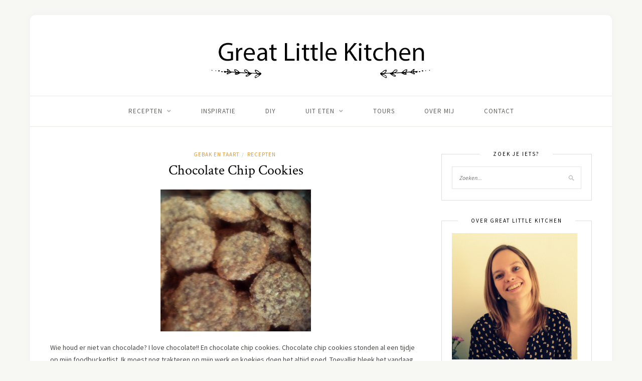

--- FILE ---
content_type: text/html; charset=UTF-8
request_url: https://www.greatlittlekitchen.nl/recepten/chocolate-chip-cookies/
body_size: 13359
content:
<!DOCTYPE html>
<html lang="nl" xmlns:fb="https://www.facebook.com/2008/fbml" xmlns:addthis="https://www.addthis.com/help/api-spec" >
<head>

	<meta charset="UTF-8">
	<meta http-equiv="X-UA-Compatible" content="IE=edge">
	<meta name="viewport" content="width=device-width, initial-scale=1">

	<link rel="profile" href="https://gmpg.org/xfn/11" />
	
	<link rel="pingback" href="https://www.greatlittlekitchen.nl/xmlrpc.php" />

	<title>Chocolate Chip Cookies - Great Little Kitchen</title>

<!-- This site is optimized with the Yoast SEO plugin v13.1 - https://yoast.com/wordpress/plugins/seo/ -->
<meta name="description" content="Wie houd er niet van chocolade? I love chocolate!! En chocolate chip cookies. Chocolate chip cookies stonden al een tijdje op mijn foodbucketlist. Ik moest nog trakteren op mijn werk en koekjes doen het altijd goed. Toevallig bleek het vandaag ook nog eens chocolate chip cookie day."/>
<meta name="robots" content="max-snippet:-1, max-image-preview:large, max-video-preview:-1"/>
<link rel="canonical" href="https://www.greatlittlekitchen.nl/recepten/chocolate-chip-cookies/" />
<meta property="og:locale" content="nl_NL" />
<meta property="og:type" content="article" />
<meta property="og:title" content="Chocolate Chip Cookies - Great Little Kitchen" />
<meta property="og:description" content="Wie houd er niet van chocolade? I love chocolate!! En chocolate chip cookies. Chocolate chip cookies stonden al een tijdje op mijn foodbucketlist. Ik moest nog trakteren op mijn werk en koekjes doen het altijd goed. Toevallig bleek het vandaag ook nog eens chocolate chip cookie day." />
<meta property="og:url" content="https://www.greatlittlekitchen.nl/recepten/chocolate-chip-cookies/" />
<meta property="og:site_name" content="Great Little Kitchen" />
<meta property="article:publisher" content="https://www.facebook.com/GreatLittleKitchen/" />
<meta property="article:author" content="http://www.facebook.com/GreatLittleKitchen" />
<meta property="article:section" content="Gebak en taart" />
<meta property="article:published_time" content="2014-08-06T18:07:12+00:00" />
<meta property="article:modified_time" content="2014-10-12T19:16:51+00:00" />
<meta property="og:updated_time" content="2014-10-12T19:16:51+00:00" />
<meta property="og:image" content="https://www.greatlittlekitchen.nl/wp-content/uploads/2014/08/Chocolate-Chip-Cookies-300x283.jpg" />
<script type='application/ld+json' class='yoast-schema-graph yoast-schema-graph--main'>{"@context":"https://schema.org","@graph":[{"@type":"WebSite","@id":"https://www.greatlittlekitchen.nl/#website","url":"https://www.greatlittlekitchen.nl/","name":"Great Little Kitchen","inLanguage":"nl","potentialAction":{"@type":"SearchAction","target":"https://www.greatlittlekitchen.nl/?s={search_term_string}","query-input":"required name=search_term_string"}},{"@type":"ImageObject","@id":"https://www.greatlittlekitchen.nl/recepten/chocolate-chip-cookies/#primaryimage","inLanguage":"nl","url":"https://www.greatlittlekitchen.nl/wp-content/uploads/2014/08/Chocolate-Chip-Cookies-300x283.jpg"},{"@type":"WebPage","@id":"https://www.greatlittlekitchen.nl/recepten/chocolate-chip-cookies/#webpage","url":"https://www.greatlittlekitchen.nl/recepten/chocolate-chip-cookies/","name":"Chocolate Chip Cookies - Great Little Kitchen","isPartOf":{"@id":"https://www.greatlittlekitchen.nl/#website"},"inLanguage":"nl","primaryImageOfPage":{"@id":"https://www.greatlittlekitchen.nl/recepten/chocolate-chip-cookies/#primaryimage"},"datePublished":"2014-08-06T18:07:12+00:00","dateModified":"2014-10-12T19:16:51+00:00","author":{"@id":"https://www.greatlittlekitchen.nl/#/schema/person/20ebfd503e4d5fc7dc7fc141b2e1f5af"},"description":"Wie houd er niet van chocolade? I love chocolate!! En chocolate chip cookies. Chocolate chip cookies stonden al een tijdje op mijn foodbucketlist. Ik moest nog trakteren op mijn werk en koekjes doen het altijd goed. Toevallig bleek het vandaag ook nog eens chocolate chip cookie day."},{"@type":["Person"],"@id":"https://www.greatlittlekitchen.nl/#/schema/person/20ebfd503e4d5fc7dc7fc141b2e1f5af","name":"GreatLittleKitchen","image":{"@type":"ImageObject","@id":"https://www.greatlittlekitchen.nl/#authorlogo","inLanguage":"nl","url":"https://secure.gravatar.com/avatar/a338a00e6fa8e010019e01134d7a3767?s=96&d=mm&r=g","caption":"GreatLittleKitchen"},"sameAs":["http://www.facebook.com/GreatLittleKitchen","https://twitter.com/http://twitter.com/GreatKitchen"]}]}</script>
<!-- / Yoast SEO plugin. -->

<link rel='dns-prefetch' href='//fonts.googleapis.com' />
<link rel='dns-prefetch' href='//s.w.org' />
<link rel="alternate" type="application/rss+xml" title="Great Little Kitchen &raquo; Feed" href="https://www.greatlittlekitchen.nl/feed/" />
<link rel="alternate" type="application/rss+xml" title="Great Little Kitchen &raquo; Reactiesfeed" href="https://www.greatlittlekitchen.nl/comments/feed/" />
<link rel="alternate" type="application/rss+xml" title="Great Little Kitchen &raquo; Chocolate Chip Cookies Reactiesfeed" href="https://www.greatlittlekitchen.nl/recepten/chocolate-chip-cookies/feed/" />
		<script type="text/javascript">
			window._wpemojiSettings = {"baseUrl":"https:\/\/s.w.org\/images\/core\/emoji\/12.0.0-1\/72x72\/","ext":".png","svgUrl":"https:\/\/s.w.org\/images\/core\/emoji\/12.0.0-1\/svg\/","svgExt":".svg","source":{"concatemoji":"https:\/\/www.greatlittlekitchen.nl\/wp-includes\/js\/wp-emoji-release.min.js?ver=5.3.20"}};
			!function(e,a,t){var n,r,o,i=a.createElement("canvas"),p=i.getContext&&i.getContext("2d");function s(e,t){var a=String.fromCharCode;p.clearRect(0,0,i.width,i.height),p.fillText(a.apply(this,e),0,0);e=i.toDataURL();return p.clearRect(0,0,i.width,i.height),p.fillText(a.apply(this,t),0,0),e===i.toDataURL()}function c(e){var t=a.createElement("script");t.src=e,t.defer=t.type="text/javascript",a.getElementsByTagName("head")[0].appendChild(t)}for(o=Array("flag","emoji"),t.supports={everything:!0,everythingExceptFlag:!0},r=0;r<o.length;r++)t.supports[o[r]]=function(e){if(!p||!p.fillText)return!1;switch(p.textBaseline="top",p.font="600 32px Arial",e){case"flag":return s([127987,65039,8205,9895,65039],[127987,65039,8203,9895,65039])?!1:!s([55356,56826,55356,56819],[55356,56826,8203,55356,56819])&&!s([55356,57332,56128,56423,56128,56418,56128,56421,56128,56430,56128,56423,56128,56447],[55356,57332,8203,56128,56423,8203,56128,56418,8203,56128,56421,8203,56128,56430,8203,56128,56423,8203,56128,56447]);case"emoji":return!s([55357,56424,55356,57342,8205,55358,56605,8205,55357,56424,55356,57340],[55357,56424,55356,57342,8203,55358,56605,8203,55357,56424,55356,57340])}return!1}(o[r]),t.supports.everything=t.supports.everything&&t.supports[o[r]],"flag"!==o[r]&&(t.supports.everythingExceptFlag=t.supports.everythingExceptFlag&&t.supports[o[r]]);t.supports.everythingExceptFlag=t.supports.everythingExceptFlag&&!t.supports.flag,t.DOMReady=!1,t.readyCallback=function(){t.DOMReady=!0},t.supports.everything||(n=function(){t.readyCallback()},a.addEventListener?(a.addEventListener("DOMContentLoaded",n,!1),e.addEventListener("load",n,!1)):(e.attachEvent("onload",n),a.attachEvent("onreadystatechange",function(){"complete"===a.readyState&&t.readyCallback()})),(n=t.source||{}).concatemoji?c(n.concatemoji):n.wpemoji&&n.twemoji&&(c(n.twemoji),c(n.wpemoji)))}(window,document,window._wpemojiSettings);
		</script>
		<style type="text/css">
img.wp-smiley,
img.emoji {
	display: inline !important;
	border: none !important;
	box-shadow: none !important;
	height: 1em !important;
	width: 1em !important;
	margin: 0 .07em !important;
	vertical-align: -0.1em !important;
	background: none !important;
	padding: 0 !important;
}
</style>
	<link rel='stylesheet' id='sb_instagram_styles-css'  href='https://www.greatlittlekitchen.nl/wp-content/plugins/instagram-feed/css/sbi-styles.min.css?ver=2.9.1' type='text/css' media='all' />
<link rel='stylesheet' id='wp-block-library-css'  href='https://www.greatlittlekitchen.nl/wp-includes/css/dist/block-library/style.min.css?ver=5.3.20' type='text/css' media='all' />
<link rel='stylesheet' id='bol.css-css'  href='https://www.greatlittlekitchen.nl/wp-content/plugins/bolcom-partnerprogramma-wordpress-plugin/resources/css/bol.css?ver=5.3.20' type='text/css' media='all' />
<link rel='stylesheet' id='contact-form-7-css'  href='https://www.greatlittlekitchen.nl/wp-content/plugins/contact-form-7/includes/css/styles.css?ver=5.1.6' type='text/css' media='all' />
<link rel='stylesheet' id='pzz-public-css'  href='https://www.greatlittlekitchen.nl/wp-content/plugins/linkpizza-manager/public/css/pzz-public.css?ver=5.3.20' type='text/css' media='all' />
<link rel='stylesheet' id='solopine-recipe-card-css'  href='https://www.greatlittlekitchen.nl/wp-content/plugins/solopine-recipe//solopine-recipe-card.css?ver=5.3.20' type='text/css' media='all' />
<link rel='stylesheet' id='wp-postratings-css'  href='https://www.greatlittlekitchen.nl/wp-content/plugins/wp-postratings/css/postratings-css.css?ver=1.89' type='text/css' media='all' />
<link rel='stylesheet' id='sprout_spoon_style-css'  href='https://www.greatlittlekitchen.nl/wp-content/themes/sprout-spoon/style.css?ver=5.3.20' type='text/css' media='all' />
<link rel='stylesheet' id='fontawesome-css-css'  href='https://www.greatlittlekitchen.nl/wp-content/themes/sprout-spoon/css/fontawesome-all.min.css?ver=5.3.20' type='text/css' media='all' />
<link rel='stylesheet' id='bxslider-css-css'  href='https://www.greatlittlekitchen.nl/wp-content/themes/sprout-spoon/css/jquery.bxslider.css?ver=5.3.20' type='text/css' media='all' />
<link rel='stylesheet' id='sprout_spoon_respon-css'  href='https://www.greatlittlekitchen.nl/wp-content/themes/sprout-spoon/css/responsive.css?ver=5.3.20' type='text/css' media='all' />
<link rel='stylesheet' id='solopine-fonts-css'  href='//fonts.googleapis.com/css?family=Source+Sans+Pro%3A400%2C600%2C700%2C400italic%2C700italic%7CCrimson+Text%3A400%2C700%2C700italic%2C400italic%26subset%3Dlatin%2Clatin-ext&#038;ver=1.0.0' type='text/css' media='all' />
<link rel='stylesheet' id='addthis_all_pages-css'  href='https://www.greatlittlekitchen.nl/wp-content/plugins/addthis/frontend/build/addthis_wordpress_public.min.css?ver=5.3.20' type='text/css' media='all' />
<script type='text/javascript' src='https://www.greatlittlekitchen.nl/wp-includes/js/jquery/jquery.js?ver=1.12.4-wp'></script>
<script type='text/javascript' src='https://www.greatlittlekitchen.nl/wp-includes/js/jquery/jquery-migrate.min.js?ver=1.4.1'></script>
<script type='text/javascript' src='https://www.greatlittlekitchen.nl/wp-content/plugins/bolcom-partnerprogramma-wordpress-plugin/resources/js/bol-partner-frontend.js?ver=5.3.20'></script>
<link rel='https://api.w.org/' href='https://www.greatlittlekitchen.nl/wp-json/' />
<link rel="EditURI" type="application/rsd+xml" title="RSD" href="https://www.greatlittlekitchen.nl/xmlrpc.php?rsd" />
<link rel="wlwmanifest" type="application/wlwmanifest+xml" href="https://www.greatlittlekitchen.nl/wp-includes/wlwmanifest.xml" /> 
<meta name="generator" content="WordPress 5.3.20" />
<link rel='shortlink' href='https://www.greatlittlekitchen.nl/?p=388' />
<link rel="alternate" type="application/json+oembed" href="https://www.greatlittlekitchen.nl/wp-json/oembed/1.0/embed?url=https%3A%2F%2Fwww.greatlittlekitchen.nl%2Frecepten%2Fchocolate-chip-cookies%2F" />
<link rel="alternate" type="text/xml+oembed" href="https://www.greatlittlekitchen.nl/wp-json/oembed/1.0/embed?url=https%3A%2F%2Fwww.greatlittlekitchen.nl%2Frecepten%2Fchocolate-chip-cookies%2F&#038;format=xml" />
<script type="text/javascript">var bol_partner_plugin_base = "https://www.greatlittlekitchen.nl/wp-content/plugins/bolcom-partnerprogramma-wordpress-plugin";</script><script type="text/javascript">    var bol_partner_plugin_base = "https://www.greatlittlekitchen.nl/wp-content/plugins/bolcom-partnerprogramma-wordpress-plugin";</script>
        <script>
	                    	        
            (function(p,z,Z){
                z=p.createElement("script");z.async=1;
                z.src="//pzz.io/pzz"+".js?uid=50074&host="+p.domain;
                (p.head||p.documentElement).insertBefore(z,Z);
            })(document);
        </script>
            <style type="text/css">
	
																.step span.step-number { background:#dd9933; }						.recipe-overview a.sp-print { border-color:#dd9933; }				.recipe-overview a.sp-print { color:#dd9933; }		.recipe-overview a.sp-print:hover { border-color:#dd9933; }		.recipe-overview a.sp-print:hover { background:#dd9933; }				.recipe-overview .recipe-meta i { color:#dd9933; }						    </style>
        <style type="text/css">
	
		#header { padding-top:30px; padding-bottom:30px; }
														
		#wrapper { margin-top:px; }				#wrapper { border-radius:px; }
		#header { border-radius:px px 0 0; }
						
												
						
						
																						
																		
																
						.social-widget i { background:#dd9933; }				
										
				.post-header .cat a { color:#dd9933; }						.more-link { color:#dd9933; }														.post-tags a:hover, .widget .tagcloud a:hover { background:#dd9933; }				
																				
										
						
				
    </style>
    <script data-cfasync="false" type="text/javascript">if (window.addthis_product === undefined) { window.addthis_product = "wpp"; } if (window.wp_product_version === undefined) { window.wp_product_version = "wpp-6.2.6"; } if (window.addthis_share === undefined) { window.addthis_share = {}; } if (window.addthis_config === undefined) { window.addthis_config = {"data_track_clickback":false,"ignore_server_config":true,"ui_language":"nl","ui_atversion":300}; } if (window.addthis_layers === undefined) { window.addthis_layers = {}; } if (window.addthis_layers_tools === undefined) { window.addthis_layers_tools = [{"sharetoolbox":{"numPreferredServices":5,"thirdPartyButtons":true,"services":"facebook_like,tweet,pinterest_pinit,counter","elements":".addthis_inline_share_toolbox_below,.at-below-post"}},{"share":{"counts":"none","numPreferredServices":5,"mobile":false,"position":"left","theme":"transparent"}},{"sharedock":{"counts":"one","numPreferredServices":4,"mobileButtonSize":"large","position":"bottom","theme":"transparent"}}]; } else { window.addthis_layers_tools.push({"sharetoolbox":{"numPreferredServices":5,"thirdPartyButtons":true,"services":"facebook_like,tweet,pinterest_pinit,counter","elements":".addthis_inline_share_toolbox_below,.at-below-post"}}); window.addthis_layers_tools.push({"share":{"counts":"none","numPreferredServices":5,"mobile":false,"position":"left","theme":"transparent"}}); window.addthis_layers_tools.push({"sharedock":{"counts":"one","numPreferredServices":4,"mobileButtonSize":"large","position":"bottom","theme":"transparent"}});  } if (window.addthis_plugin_info === undefined) { window.addthis_plugin_info = {"info_status":"enabled","cms_name":"WordPress","plugin_name":"Share Buttons by AddThis","plugin_version":"6.2.6","plugin_mode":"WordPress","anonymous_profile_id":"wp-3a65d22cebbb2505c7cca16ba0726af2","page_info":{"template":"posts","post_type":""},"sharing_enabled_on_post_via_metabox":false}; } 
                    (function() {
                      var first_load_interval_id = setInterval(function () {
                        if (typeof window.addthis !== 'undefined') {
                          window.clearInterval(first_load_interval_id);
                          if (typeof window.addthis_layers !== 'undefined' && Object.getOwnPropertyNames(window.addthis_layers).length > 0) {
                            window.addthis.layers(window.addthis_layers);
                          }
                          if (Array.isArray(window.addthis_layers_tools)) {
                            for (i = 0; i < window.addthis_layers_tools.length; i++) {
                              window.addthis.layers(window.addthis_layers_tools[i]);
                            }
                          }
                        }
                     },1000)
                    }());
                </script> <script data-cfasync="false" type="text/javascript" src="https://s7.addthis.com/js/300/addthis_widget.js#pubid=wp-3a65d22cebbb2505c7cca16ba0726af2" async="async"></script>	<!-- Global site tag (gtag.js) - Google Analytics -->
<script async src="https://www.googletagmanager.com/gtag/js?id=UA-51065551-1"></script>
<script>
  window.dataLayer = window.dataLayer || [];
  function gtag(){dataLayer.push(arguments);}
  gtag('js', new Date());

  gtag('config', 'UA-51065551-1');
</script>
<script async src="https://pagead2.googlesyndication.com/pagead/js/adsbygoogle.js"></script>
<script>
  (adsbygoogle = window.adsbygoogle || []).push({
    google_ad_client: "ca-pub-4082747470287415",
    enable_page_level_ads: true
  });
</script>
</head>

<body data-rsssl=1 class="post-template-default single single-post postid-388 single-format-standard">
	
	<div id="wrapper">
	
		<header id="header">
		
			<div class="container">
				
								
				<div id="logo">
											
													<h2><a href="https://www.greatlittlekitchen.nl/"><img src="https://www.greatlittlekitchen.nl/wp-content/uploads/2018/05/Logo-GreatLittleKitchen.png" alt="Great Little Kitchen" /></a></h2>
												
									</div>
				
							
			</div>
		
		</header>
		
		<nav id="navigation">
			
			<div class="container">
				
				<div id="nav-wrapper">
					<ul id="menu-hoofdmenu" class="menu"><li id="menu-item-8" class="menu-item menu-item-type-taxonomy menu-item-object-category current-post-ancestor current-menu-parent current-post-parent menu-item-has-children menu-item-8"><a title="Recepten" href="https://www.greatlittlekitchen.nl/recepten/">Recepten</a>
<ul class="sub-menu">
	<li id="menu-item-3003" class="menu-item menu-item-type-post_type menu-item-object-page menu-item-3003"><a href="https://www.greatlittlekitchen.nl/receptenindex/">Receptenindex</a></li>
	<li id="menu-item-1305" class="menu-item menu-item-type-taxonomy menu-item-object-category current-post-ancestor current-menu-parent current-post-parent menu-item-1305"><a href="https://www.greatlittlekitchen.nl/recepten/gebak-taart/">Gebak en taart</a></li>
	<li id="menu-item-1307" class="menu-item menu-item-type-taxonomy menu-item-object-category menu-item-1307"><a href="https://www.greatlittlekitchen.nl/recepten/ontbijt/">Ontbijt</a></li>
	<li id="menu-item-1306" class="menu-item menu-item-type-taxonomy menu-item-object-category menu-item-1306"><a href="https://www.greatlittlekitchen.nl/recepten/pasta/">Pasta</a></li>
	<li id="menu-item-1308" class="menu-item menu-item-type-taxonomy menu-item-object-category menu-item-1308"><a href="https://www.greatlittlekitchen.nl/recepten/vegetarisch/">Vegetarisch</a></li>
	<li id="menu-item-1309" class="menu-item menu-item-type-taxonomy menu-item-object-category menu-item-1309"><a href="https://www.greatlittlekitchen.nl/recepten/vis/">Vis</a></li>
	<li id="menu-item-1491" class="menu-item menu-item-type-taxonomy menu-item-object-category menu-item-1491"><a href="https://www.greatlittlekitchen.nl/recepten/vlees/">Vlees</a></li>
	<li id="menu-item-1791" class="menu-item menu-item-type-taxonomy menu-item-object-category menu-item-1791"><a href="https://www.greatlittlekitchen.nl/recepten/salade/">Salade</a></li>
	<li id="menu-item-1310" class="menu-item menu-item-type-taxonomy menu-item-object-category menu-item-1310"><a href="https://www.greatlittlekitchen.nl/recepten/soep/">Soep</a></li>
	<li id="menu-item-1792" class="menu-item menu-item-type-taxonomy menu-item-object-category menu-item-1792"><a href="https://www.greatlittlekitchen.nl/recepten/drankjes/">Drankjes</a></li>
</ul>
</li>
<li id="menu-item-7" class="menu-item menu-item-type-taxonomy menu-item-object-category menu-item-7"><a title="Inspiratie" href="https://www.greatlittlekitchen.nl/inspiratie/">Inspiratie</a></li>
<li id="menu-item-6" class="menu-item menu-item-type-taxonomy menu-item-object-category menu-item-6"><a title="Diy" href="https://www.greatlittlekitchen.nl/diy/">DIY</a></li>
<li id="menu-item-9" class="menu-item menu-item-type-taxonomy menu-item-object-category menu-item-has-children menu-item-9"><a title="Uit eten" href="https://www.greatlittlekitchen.nl/uit-eten/">Uit eten</a>
<ul class="sub-menu">
	<li id="menu-item-1941" class="menu-item menu-item-type-taxonomy menu-item-object-category menu-item-1941"><a href="https://www.greatlittlekitchen.nl/uit-eten/food-events/">Events</a></li>
	<li id="menu-item-1942" class="menu-item menu-item-type-taxonomy menu-item-object-category menu-item-1942"><a href="https://www.greatlittlekitchen.nl/uit-eten/hotspots/">Hotspots</a></li>
</ul>
</li>
<li id="menu-item-2062" class="menu-item menu-item-type-taxonomy menu-item-object-category menu-item-2062"><a href="https://www.greatlittlekitchen.nl/great-little-kitchen-tours/">Tours</a></li>
<li id="menu-item-3252" class="menu-item menu-item-type-post_type menu-item-object-page menu-item-3252"><a href="https://www.greatlittlekitchen.nl/over-mij/">Over mij</a></li>
<li id="menu-item-479" class="menu-item menu-item-type-post_type menu-item-object-page menu-item-479"><a href="https://www.greatlittlekitchen.nl/contact/">Contact</a></li>
</ul>				</div>
				
				<div class="menu-mobile"></div>
				
					<div id="mobile-social">
					
					<a href="http://facebook.com/https://www.facebook.com/GreatLittleKitchen/" target="_blank"><i class="fab fa-facebook-f"></i></a>										<a href="http://instagram.com/https://www.instagram.com/greatlitlkitchen/" target="_blank"><i class="fab fa-instagram"></i></a>																																																							
					</div>
				
			</div>
			
		</nav>	
		
	<div class="container">
		
		<div id="content">
		
			<div id="main" >
			
								
					<article id="post-388" class="post-388 post type-post status-publish format-standard hentry category-gebak-taart category-recepten">
	
	<div class="post-header">
		
				<span class="cat"><a href="https://www.greatlittlekitchen.nl/recepten/gebak-taart/" rel="category tag">Gebak en taart</a><span>/</span> <a href="https://www.greatlittlekitchen.nl/recepten/" rel="category tag">Recepten</a></span>
				
					<h1 class="entry-title">Chocolate Chip Cookies</h1>
				
				
	</div>
	
			
				
		
	<div class="post-entry">
		
				
			<div class="at-above-post addthis_tool" data-url="https://www.greatlittlekitchen.nl/recepten/chocolate-chip-cookies/"></div><p><img src="https://www.greatlittlekitchen.nl/wp-content/uploads/2014/08/Chocolate-Chip-Cookies-300x283.jpg" alt="chocolate chip cookies" width="300" height="283" class="aligncenter size-medium wp-image-390" srcset="https://www.greatlittlekitchen.nl/wp-content/uploads/2014/08/Chocolate-Chip-Cookies-300x283.jpg 300w, https://www.greatlittlekitchen.nl/wp-content/uploads/2014/08/Chocolate-Chip-Cookies-1024x967.jpg 1024w, https://www.greatlittlekitchen.nl/wp-content/uploads/2014/08/Chocolate-Chip-Cookies.jpg 1601w" sizes="(max-width: 300px) 100vw, 300px" /></p>
<p>Wie houd er niet van chocolade? I love chocolate!! En chocolate chip cookies. Chocolate chip cookies stonden al een tijdje op mijn foodbucketlist. Ik moest nog trakteren op mijn werk en koekjes doen het altijd goed. Toevallig bleek het vandaag ook nog eens chocolate chip cookie day. Dat moesten dus wel chocolate chip cookies worden. Van mijn collega&#8217;s mag ik nu wekelijks wel trakteren, ze hebben er namelijk dankzij mij een nieuwe verslaving bij.<span id="more-388"></span></p>
<p><strong><em>Bereidingswijze</strong></em></p>
<p>Verwarm de oven voor op 180 °C.<br />
Hak de pure chocolade fijn in kleine stukjes.<br />
Hak ook de walnoten fijn of maal ze kort in een keukenmachine.<br />
Maak een kuiltje in de bloem en meng daarin de boter, ei en suiker met elkaar.<br />
Kneed beetje bij beetje de bloem erdoor en meng tot een deeg.<br />
Meng ook de chocolade en walnoten door het deeg.<br />
Draai bolletjes van het deeg en leg de bolletjes op een met bakpapier beklede bakplaat.<br />
Druk de bolletjes plat met je handpalm tot ongeveer 1 cm dik.<br />
Bak de chocolate chip cookies in ongeveer 10-12 minuten goudbruin en gaar in de oven.<br />
Een vrij simpel koekjes recept. Persoonlijk vond ik de koekjes iets te vet en zou ik de volgende keer iets minder boter gebruiken (100 gram).</p>
<p><strong><em>Ingrediënten</strong></em></p>
<ul>
<li>160 gram bloem</li>
<li>115 gram zachte boter</li>
<li>1  ei</li>
<li>180 gram lichte basterdsuiker</li>
<li>90 gram walnoten</li>
<li>180 gram pure chocolade</li>
</ul>
<!-- AddThis Advanced Settings above via filter on the_content --><!-- AddThis Advanced Settings below via filter on the_content --><!-- AddThis Advanced Settings generic via filter on the_content --><!-- AddThis Share Buttons above via filter on the_content --><!-- AddThis Share Buttons below via filter on the_content --><div class="at-below-post addthis_tool" data-url="https://www.greatlittlekitchen.nl/recepten/chocolate-chip-cookies/"></div><!-- AddThis Share Buttons generic via filter on the_content -->			
				
				
							
						
	</div>
	
		
	<div class="post-meta">
		
		<div class="meta-info">
			<span class="meta-text"><a href="https://www.greatlittlekitchen.nl/recepten/chocolate-chip-cookies/"><span class="published">6 augustus 2014</span></a></span> 
					</div>
		
				<div class="meta-comments">
			<a href="https://www.greatlittlekitchen.nl/recepten/chocolate-chip-cookies/#respond">0 <i class="far fa-comment"></i></a>		</div>
				
				<div class="post-share">
			<a target="_blank" href="https://www.facebook.com/sharer/sharer.php?u=https://www.greatlittlekitchen.nl/recepten/chocolate-chip-cookies/"><i class="fab fa-facebook-f"></i></a>
			<a target="_blank" href="https://twitter.com/intent/tweet?text=Check%20out%20this%20article:%20Chocolate+Chip+Cookies&url=https://www.greatlittlekitchen.nl/recepten/chocolate-chip-cookies/"><i class="fab fa-twitter"></i></a>
						<a data-pin-do="none" target="_blank" href="https://pinterest.com/pin/create/button/?url=https://www.greatlittlekitchen.nl/recepten/chocolate-chip-cookies/&media=&description=Chocolate+Chip+Cookies"><i class="fab fa-pinterest-p"></i></a>
			<a target="_blank" href="https://plus.google.com/share?url=https://www.greatlittlekitchen.nl/recepten/chocolate-chip-cookies/"><i class="fab fa-google-plus-g"></i></a>
		</div>
				
	</div>
		
			<div class="post-widget">
		<div id="solopine_ad_widget-2" class="notitle noborder widget solopine_ad_widget">			
			<div class="center-widget">
							</div>
			
		</div>	</div>
			
		
		
						<div class="post-related"><h4 class="block-heading">You Might Also Like</h4>
						<div class="item-related">
					
										
					<h3><a href="https://www.greatlittlekitchen.nl/recepten/tuinbonen-salade/">Tuinbonen salade</a></h3>
					<span class="date">16 juli 2014</span>
					
				</div>
						<div class="item-related">
					
										
					<h3><a href="https://www.greatlittlekitchen.nl/recepten/ravioli-met-pesto-asperges/">Ravioli met pesto en asperges</a></h3>
					<span class="date">11 juni 2014</span>
					
				</div>
						<div class="item-related">
					
										
					<h3><a href="https://www.greatlittlekitchen.nl/recepten/foodblogswap-pittige-pompoensoep/">Foodblogswap:  Pittige pompoensoep</a></h3>
					<span class="date">31 december 2014</span>
					
				</div>
		</div>			
	<div class="post-comments" id="comments">
	
	<h4 class="block-heading">No Comments</h4><div class='comments'></div><div id='comments_pagination'></div>	<div id="respond" class="comment-respond">
		<h3 id="reply-title" class="comment-reply-title">Leave a Reply <small><a rel="nofollow" id="cancel-comment-reply-link" href="/recepten/chocolate-chip-cookies/#respond" style="display:none;">Cancel Reply</a></small></h3><form action="https://www.greatlittlekitchen.nl/wp-comments-post.php" method="post" id="commentform" class="comment-form"><p class="comment-form-comment"><textarea id="comment" name="comment" cols="45" rows="8" aria-required="true"></textarea></p><p class="comment-form-author"><label for="author">Naam <span class="required">*</span></label> <input id="author" name="author" type="text" value="" size="30" maxlength="245" required='required' /></p>
<p class="comment-form-email"><label for="email">E-mail <span class="required">*</span></label> <input id="email" name="email" type="text" value="" size="30" maxlength="100" required='required' /></p>
<p class="comment-form-url"><label for="url">Website</label> <input id="url" name="url" type="text" value="" size="30" maxlength="200" /></p>
<p class="comment-form-cookies-consent"><input id="wp-comment-cookies-consent" name="wp-comment-cookies-consent" type="checkbox" value="yes" /> <label for="wp-comment-cookies-consent">Mijn naam, e-mailadres en website bewaren in deze browser voor de volgende keer wanneer ik een reactie plaats.</label></p>
<p class="form-submit"><input name="submit" type="submit" id="submit" class="submit" value="Post Comment" /> <input type='hidden' name='comment_post_ID' value='388' id='comment_post_ID' />
<input type='hidden' name='comment_parent' id='comment_parent' value='0' />
</p><p style="display: none;"><input type="hidden" id="akismet_comment_nonce" name="akismet_comment_nonce" value="a1b972c937" /></p><input type="hidden" id="ak_js" name="ak_js" value="153"/><textarea name="ak_hp_textarea" cols="45" rows="8" maxlength="100" style="display: none !important;"></textarea></form>	</div><!-- #respond -->
	<p class="akismet_comment_form_privacy_notice">Deze website gebruikt Akismet om spam te verminderen. <a href="https://akismet.com/privacy/" target="_blank" rel="nofollow noopener">Bekijk hoe je reactie-gegevens worden verwerkt</a>.</p>

</div> <!-- end comments div -->	
</article>						
								
								
			</div>

<aside id="sidebar">
	
	<div id="search-2" class="widget widget_search"><h4 class="widget-title">Zoek je iets?</h4><form role="search" method="get" id="searchform" action="https://www.greatlittlekitchen.nl/">
		<input type="text" placeholder="Zoeken..." name="s" id="s" />
		<i class="fas fa-search"></i>
</form></div><div id="text-6" class="widget widget_text"><h4 class="widget-title">Over Great Little Kitchen</h4>			<div class="textwidget"><p><img src="https://www.greatlittlekitchen.nl/wp-content/uploads/2014/10/Foto-Great-Little-Kitchen.jpg" height="250" width="250" alt="Great Little Kitchen" align="center"></p><em>'Everyone can be a great cook in a little kitchen'</em>

<p>Een luxe design keuken? Niet nodig!<br/>
<p>Alle recepten worden bereid in mijn eigen Great Little Kitchen van nog geen 10m2 zonder luxe apparaten.<br/>
<a href="https://www.greatlittlekitchen.nl/great-little-kitchen-tours/een-kijkje-in-mijn-keuken/" target="_blank" rel="noopener noreferrer">Neem een kijkje in mijn keuken</a></p>
</div>
		</div><div id="instagram-feed-widget-2" class="widget widget_instagram-feed-widget"><h4 class="widget-title">Instagram</h4>
<div id="sb_instagram" class="sbi sbi_col_3  sbi_width_resp" style="padding-bottom: 10px;width: 100%;" data-feedid="sbi_17841403698611598#9" data-res="auto" data-cols="3" data-num="9" data-shortcode-atts="{&quot;num&quot;:&quot;9&quot;,&quot;cols&quot;:&quot;3&quot;}"  data-postid="388" data-sbi-flags="favorLocal">
	<div class="sb_instagram_header  sbi_no_avatar" style="padding: 5px; margin-bottom: 10px;padding-bottom: 0;">
    <a href="https://www.instagram.com/greatlitlkitchen/" target="_blank" rel="noopener nofollow" title="@greatlitlkitchen" class="sbi_header_link">
        <div class="sbi_header_text sbi_no_bio">
            <h3 >greatlitlkitchen</h3>
	                </div>
                <div class="sbi_header_img">
            <div class="sbi_header_hashtag_icon"><svg class="sbi_new_logo fa-instagram fa-w-14" aria-hidden="true" data-fa-processed="" aria-label="Instagram" data-prefix="fab" data-icon="instagram" role="img" viewBox="0 0 448 512">
	                <path fill="currentColor" d="M224.1 141c-63.6 0-114.9 51.3-114.9 114.9s51.3 114.9 114.9 114.9S339 319.5 339 255.9 287.7 141 224.1 141zm0 189.6c-41.1 0-74.7-33.5-74.7-74.7s33.5-74.7 74.7-74.7 74.7 33.5 74.7 74.7-33.6 74.7-74.7 74.7zm146.4-194.3c0 14.9-12 26.8-26.8 26.8-14.9 0-26.8-12-26.8-26.8s12-26.8 26.8-26.8 26.8 12 26.8 26.8zm76.1 27.2c-1.7-35.9-9.9-67.7-36.2-93.9-26.2-26.2-58-34.4-93.9-36.2-37-2.1-147.9-2.1-184.9 0-35.8 1.7-67.6 9.9-93.9 36.1s-34.4 58-36.2 93.9c-2.1 37-2.1 147.9 0 184.9 1.7 35.9 9.9 67.7 36.2 93.9s58 34.4 93.9 36.2c37 2.1 147.9 2.1 184.9 0 35.9-1.7 67.7-9.9 93.9-36.2 26.2-26.2 34.4-58 36.2-93.9 2.1-37 2.1-147.8 0-184.8zM398.8 388c-7.8 19.6-22.9 34.7-42.6 42.6-29.5 11.7-99.5 9-132.1 9s-102.7 2.6-132.1-9c-19.6-7.8-34.7-22.9-42.6-42.6-11.7-29.5-9-99.5-9-132.1s-2.6-102.7 9-132.1c7.8-19.6 22.9-34.7 42.6-42.6 29.5-11.7 99.5-9 132.1-9s102.7-2.6 132.1 9c19.6 7.8 34.7 22.9 42.6 42.6 11.7 29.5 9 99.5 9 132.1s2.7 102.7-9 132.1z"></path>
	            </svg></div>
        </div>
        
    </a>
</div>
    <div id="sbi_images" style="padding: 5px;">
		<div class="sbi_item sbi_type_image sbi_new sbi_transition" id="sbi_17860281077610474" data-date="1635672010">
    <div class="sbi_photo_wrap">
        <a class="sbi_photo" href="https://www.instagram.com/p/CVsBAqfDKwK/" target="_blank" rel="noopener nofollow" data-full-res="https://scontent-ams4-1.cdninstagram.com/v/t51.29350-15/251117313_464369388306271_2645542923364275170_n.webp.jpg?_nc_cat=108&#038;ccb=1-5&#038;_nc_sid=8ae9d6&#038;_nc_ohc=rOmO_GTLc0cAX8slm_A&#038;_nc_ht=scontent-ams4-1.cdninstagram.com&#038;edm=ANo9K5cEAAAA&#038;oh=ac667a7bee49767874368bc2a0ffe3e6&#038;oe=61940D57" data-img-src-set="{&quot;d&quot;:&quot;https:\/\/scontent-ams4-1.cdninstagram.com\/v\/t51.29350-15\/251117313_464369388306271_2645542923364275170_n.webp.jpg?_nc_cat=108&amp;ccb=1-5&amp;_nc_sid=8ae9d6&amp;_nc_ohc=rOmO_GTLc0cAX8slm_A&amp;_nc_ht=scontent-ams4-1.cdninstagram.com&amp;edm=ANo9K5cEAAAA&amp;oh=ac667a7bee49767874368bc2a0ffe3e6&amp;oe=61940D57&quot;,&quot;150&quot;:&quot;https:\/\/scontent-ams4-1.cdninstagram.com\/v\/t51.29350-15\/251117313_464369388306271_2645542923364275170_n.webp.jpg?_nc_cat=108&amp;ccb=1-5&amp;_nc_sid=8ae9d6&amp;_nc_ohc=rOmO_GTLc0cAX8slm_A&amp;_nc_ht=scontent-ams4-1.cdninstagram.com&amp;edm=ANo9K5cEAAAA&amp;oh=ac667a7bee49767874368bc2a0ffe3e6&amp;oe=61940D57&quot;,&quot;320&quot;:&quot;https:\/\/scontent-ams4-1.cdninstagram.com\/v\/t51.29350-15\/251117313_464369388306271_2645542923364275170_n.webp.jpg?_nc_cat=108&amp;ccb=1-5&amp;_nc_sid=8ae9d6&amp;_nc_ohc=rOmO_GTLc0cAX8slm_A&amp;_nc_ht=scontent-ams4-1.cdninstagram.com&amp;edm=ANo9K5cEAAAA&amp;oh=ac667a7bee49767874368bc2a0ffe3e6&amp;oe=61940D57&quot;,&quot;640&quot;:&quot;https:\/\/scontent-ams4-1.cdninstagram.com\/v\/t51.29350-15\/251117313_464369388306271_2645542923364275170_n.webp.jpg?_nc_cat=108&amp;ccb=1-5&amp;_nc_sid=8ae9d6&amp;_nc_ohc=rOmO_GTLc0cAX8slm_A&amp;_nc_ht=scontent-ams4-1.cdninstagram.com&amp;edm=ANo9K5cEAAAA&amp;oh=ac667a7bee49767874368bc2a0ffe3e6&amp;oe=61940D57&quot;}">
            <span class="sbi-screenreader">HALLOWEEN SUNDAY
Happy baking sunday everyone!
Tod</span>
            	                    <img src="https://www.greatlittlekitchen.nl/wp-content/plugins/instagram-feed/img/placeholder.png" alt="HALLOWEEN SUNDAY
Happy baking sunday everyone!
Today I tried the pumpkin bread from @bakethisbread 
I just love pumpkins. So had to try this.
It looks a lot more complicated then it is actually.
Lots of fun to make and very happy with the shape 🤗🎃
#happysunday 
#bakingsunday 
#bakingsourdough 
#sourdoughpumpkin
#sourdoughexperiments 
#sourdoughscoring 
#sourdoughgoals 
#homebaker 
#bakingbread 
#breadbaker 
#breadstagram 
#breadlover 
#pumpkinbread 
#happyhalloween">
        </a>
    </div>
</div><div class="sbi_item sbi_type_carousel sbi_new sbi_transition" id="sbi_18207951658102861" data-date="1635082627">
    <div class="sbi_photo_wrap">
        <a class="sbi_photo" href="https://www.instagram.com/p/CVac2i2jpv4/" target="_blank" rel="noopener nofollow" data-full-res="https://scontent-amt2-1.cdninstagram.com/v/t51.29350-15/247397249_199370775668383_323357138565537428_n.webp.jpg?_nc_cat=101&#038;ccb=1-5&#038;_nc_sid=8ae9d6&#038;_nc_ohc=Mg-jwHnbFWwAX_bKeAb&#038;_nc_ht=scontent-amt2-1.cdninstagram.com&#038;edm=ANo9K5cEAAAA&#038;oh=d08519907789dfa4f1b0ad80d2f03934&#038;oe=61935C26" data-img-src-set="{&quot;d&quot;:&quot;https:\/\/scontent-amt2-1.cdninstagram.com\/v\/t51.29350-15\/247397249_199370775668383_323357138565537428_n.webp.jpg?_nc_cat=101&amp;ccb=1-5&amp;_nc_sid=8ae9d6&amp;_nc_ohc=Mg-jwHnbFWwAX_bKeAb&amp;_nc_ht=scontent-amt2-1.cdninstagram.com&amp;edm=ANo9K5cEAAAA&amp;oh=d08519907789dfa4f1b0ad80d2f03934&amp;oe=61935C26&quot;,&quot;150&quot;:&quot;https:\/\/scontent-amt2-1.cdninstagram.com\/v\/t51.29350-15\/247397249_199370775668383_323357138565537428_n.webp.jpg?_nc_cat=101&amp;ccb=1-5&amp;_nc_sid=8ae9d6&amp;_nc_ohc=Mg-jwHnbFWwAX_bKeAb&amp;_nc_ht=scontent-amt2-1.cdninstagram.com&amp;edm=ANo9K5cEAAAA&amp;oh=d08519907789dfa4f1b0ad80d2f03934&amp;oe=61935C26&quot;,&quot;320&quot;:&quot;https:\/\/scontent-amt2-1.cdninstagram.com\/v\/t51.29350-15\/247397249_199370775668383_323357138565537428_n.webp.jpg?_nc_cat=101&amp;ccb=1-5&amp;_nc_sid=8ae9d6&amp;_nc_ohc=Mg-jwHnbFWwAX_bKeAb&amp;_nc_ht=scontent-amt2-1.cdninstagram.com&amp;edm=ANo9K5cEAAAA&amp;oh=d08519907789dfa4f1b0ad80d2f03934&amp;oe=61935C26&quot;,&quot;640&quot;:&quot;https:\/\/scontent-amt2-1.cdninstagram.com\/v\/t51.29350-15\/247397249_199370775668383_323357138565537428_n.webp.jpg?_nc_cat=101&amp;ccb=1-5&amp;_nc_sid=8ae9d6&amp;_nc_ohc=Mg-jwHnbFWwAX_bKeAb&amp;_nc_ht=scontent-amt2-1.cdninstagram.com&amp;edm=ANo9K5cEAAAA&amp;oh=d08519907789dfa4f1b0ad80d2f03934&amp;oe=61935C26&quot;}">
            <span class="sbi-screenreader">Back in Monschau 😍
Love this pretty town. I&#039;ve </span>
            <svg class="svg-inline--fa fa-clone fa-w-16 sbi_lightbox_carousel_icon" aria-hidden="true" aria-label="Clone" data-fa-proƒcessed="" data-prefix="far" data-icon="clone" role="img" xmlns="http://www.w3.org/2000/svg" viewBox="0 0 512 512">
	                <path fill="currentColor" d="M464 0H144c-26.51 0-48 21.49-48 48v48H48c-26.51 0-48 21.49-48 48v320c0 26.51 21.49 48 48 48h320c26.51 0 48-21.49 48-48v-48h48c26.51 0 48-21.49 48-48V48c0-26.51-21.49-48-48-48zM362 464H54a6 6 0 0 1-6-6V150a6 6 0 0 1 6-6h42v224c0 26.51 21.49 48 48 48h224v42a6 6 0 0 1-6 6zm96-96H150a6 6 0 0 1-6-6V54a6 6 0 0 1 6-6h308a6 6 0 0 1 6 6v308a6 6 0 0 1-6 6z"></path>
	            </svg>	                    <img src="https://www.greatlittlekitchen.nl/wp-content/plugins/instagram-feed/img/placeholder.png" alt="Back in Monschau 😍
Love this pretty town. I&#039;ve been here multiple times now, I already came here as a little girl. It is very touristy...
But I like the romantic atmosphere. The best time to visit is definitely during autumn 🍂🤗 
#monschau 
#monschaugermany 
#prettytown 
#romantictown 
#daytrip
#cute
#cutevillage
#weekendtrip
#autumn 
#autumnvibes">
        </a>
    </div>
</div><div class="sbi_item sbi_type_carousel sbi_new sbi_transition" id="sbi_17962807390490481" data-date="1635061522">
    <div class="sbi_photo_wrap">
        <a class="sbi_photo" href="https://www.instagram.com/p/CVZ0mPtj5Cr/" target="_blank" rel="noopener nofollow" data-full-res="https://scontent-amt2-1.cdninstagram.com/v/t51.29350-15/248616578_665182661132033_610394852967617473_n.webp.jpg?_nc_cat=111&#038;ccb=1-5&#038;_nc_sid=8ae9d6&#038;_nc_ohc=6vqALU7lpDYAX-MtbBs&#038;_nc_ht=scontent-amt2-1.cdninstagram.com&#038;edm=ANo9K5cEAAAA&#038;oh=bd64abadcaf320267e4f9da7e9398eb9&#038;oe=619440D9" data-img-src-set="{&quot;d&quot;:&quot;https:\/\/scontent-amt2-1.cdninstagram.com\/v\/t51.29350-15\/248616578_665182661132033_610394852967617473_n.webp.jpg?_nc_cat=111&amp;ccb=1-5&amp;_nc_sid=8ae9d6&amp;_nc_ohc=6vqALU7lpDYAX-MtbBs&amp;_nc_ht=scontent-amt2-1.cdninstagram.com&amp;edm=ANo9K5cEAAAA&amp;oh=bd64abadcaf320267e4f9da7e9398eb9&amp;oe=619440D9&quot;,&quot;150&quot;:&quot;https:\/\/scontent-amt2-1.cdninstagram.com\/v\/t51.29350-15\/248616578_665182661132033_610394852967617473_n.webp.jpg?_nc_cat=111&amp;ccb=1-5&amp;_nc_sid=8ae9d6&amp;_nc_ohc=6vqALU7lpDYAX-MtbBs&amp;_nc_ht=scontent-amt2-1.cdninstagram.com&amp;edm=ANo9K5cEAAAA&amp;oh=bd64abadcaf320267e4f9da7e9398eb9&amp;oe=619440D9&quot;,&quot;320&quot;:&quot;https:\/\/scontent-amt2-1.cdninstagram.com\/v\/t51.29350-15\/248616578_665182661132033_610394852967617473_n.webp.jpg?_nc_cat=111&amp;ccb=1-5&amp;_nc_sid=8ae9d6&amp;_nc_ohc=6vqALU7lpDYAX-MtbBs&amp;_nc_ht=scontent-amt2-1.cdninstagram.com&amp;edm=ANo9K5cEAAAA&amp;oh=bd64abadcaf320267e4f9da7e9398eb9&amp;oe=619440D9&quot;,&quot;640&quot;:&quot;https:\/\/scontent-amt2-1.cdninstagram.com\/v\/t51.29350-15\/248616578_665182661132033_610394852967617473_n.webp.jpg?_nc_cat=111&amp;ccb=1-5&amp;_nc_sid=8ae9d6&amp;_nc_ohc=6vqALU7lpDYAX-MtbBs&amp;_nc_ht=scontent-amt2-1.cdninstagram.com&amp;edm=ANo9K5cEAAAA&amp;oh=bd64abadcaf320267e4f9da7e9398eb9&amp;oe=619440D9&quot;}">
            <span class="sbi-screenreader">Autumn vibes 🍂😍
Enjoying a weekend trip to E</span>
            <svg class="svg-inline--fa fa-clone fa-w-16 sbi_lightbox_carousel_icon" aria-hidden="true" aria-label="Clone" data-fa-proƒcessed="" data-prefix="far" data-icon="clone" role="img" xmlns="http://www.w3.org/2000/svg" viewBox="0 0 512 512">
	                <path fill="currentColor" d="M464 0H144c-26.51 0-48 21.49-48 48v48H48c-26.51 0-48 21.49-48 48v320c0 26.51 21.49 48 48 48h320c26.51 0 48-21.49 48-48v-48h48c26.51 0 48-21.49 48-48V48c0-26.51-21.49-48-48-48zM362 464H54a6 6 0 0 1-6-6V150a6 6 0 0 1 6-6h42v224c0 26.51 21.49 48 48 48h224v42a6 6 0 0 1-6 6zm96-96H150a6 6 0 0 1-6-6V54a6 6 0 0 1 6-6h308a6 6 0 0 1 6 6v308a6 6 0 0 1-6 6z"></path>
	            </svg>	                    <img src="https://www.greatlittlekitchen.nl/wp-content/plugins/instagram-feed/img/placeholder.png" alt="Autumn vibes 🍂😍
Enjoying a weekend trip to Eupen.
Its so lovely here, we&#039;re very lucky with the weather too. Perfect for walking (We did 26km yesterday) and soaking in all the autumn colours. 
#weekendtrip 
#eupen
#hogevenen 
#autumnvibes🍁 
#autumnleaves 
#hiking 
#hikingtrip
#hikingweekend
#naturelover
#autumnishere">
        </a>
    </div>
</div><div class="sbi_item sbi_type_image sbi_new sbi_transition" id="sbi_17876969654545751" data-date="1634456671">
    <div class="sbi_photo_wrap">
        <a class="sbi_photo" href="https://www.instagram.com/p/CVHy77ljLV3/" target="_blank" rel="noopener nofollow" data-full-res="https://scontent-amt2-1.cdninstagram.com/v/t51.29350-15/245662686_557380378704197_6583705546659617615_n.webp.jpg?_nc_cat=109&#038;ccb=1-5&#038;_nc_sid=8ae9d6&#038;_nc_ohc=dXq0XVTqyy4AX_b0bej&#038;_nc_ht=scontent-amt2-1.cdninstagram.com&#038;edm=ANo9K5cEAAAA&#038;oh=94a56fadf3e78c3f868764d932c99647&#038;oe=61940B10" data-img-src-set="{&quot;d&quot;:&quot;https:\/\/scontent-amt2-1.cdninstagram.com\/v\/t51.29350-15\/245662686_557380378704197_6583705546659617615_n.webp.jpg?_nc_cat=109&amp;ccb=1-5&amp;_nc_sid=8ae9d6&amp;_nc_ohc=dXq0XVTqyy4AX_b0bej&amp;_nc_ht=scontent-amt2-1.cdninstagram.com&amp;edm=ANo9K5cEAAAA&amp;oh=94a56fadf3e78c3f868764d932c99647&amp;oe=61940B10&quot;,&quot;150&quot;:&quot;https:\/\/scontent-amt2-1.cdninstagram.com\/v\/t51.29350-15\/245662686_557380378704197_6583705546659617615_n.webp.jpg?_nc_cat=109&amp;ccb=1-5&amp;_nc_sid=8ae9d6&amp;_nc_ohc=dXq0XVTqyy4AX_b0bej&amp;_nc_ht=scontent-amt2-1.cdninstagram.com&amp;edm=ANo9K5cEAAAA&amp;oh=94a56fadf3e78c3f868764d932c99647&amp;oe=61940B10&quot;,&quot;320&quot;:&quot;https:\/\/scontent-amt2-1.cdninstagram.com\/v\/t51.29350-15\/245662686_557380378704197_6583705546659617615_n.webp.jpg?_nc_cat=109&amp;ccb=1-5&amp;_nc_sid=8ae9d6&amp;_nc_ohc=dXq0XVTqyy4AX_b0bej&amp;_nc_ht=scontent-amt2-1.cdninstagram.com&amp;edm=ANo9K5cEAAAA&amp;oh=94a56fadf3e78c3f868764d932c99647&amp;oe=61940B10&quot;,&quot;640&quot;:&quot;https:\/\/scontent-amt2-1.cdninstagram.com\/v\/t51.29350-15\/245662686_557380378704197_6583705546659617615_n.webp.jpg?_nc_cat=109&amp;ccb=1-5&amp;_nc_sid=8ae9d6&amp;_nc_ohc=dXq0XVTqyy4AX_b0bej&amp;_nc_ht=scontent-amt2-1.cdninstagram.com&amp;edm=ANo9K5cEAAAA&amp;oh=94a56fadf3e78c3f868764d932c99647&amp;oe=61940B10&quot;}">
            <span class="sbi-screenreader">SUNDAY 🍂
Autumn theme scoring today.
Trying out</span>
            	                    <img src="https://www.greatlittlekitchen.nl/wp-content/plugins/instagram-feed/img/placeholder.png" alt="SUNDAY 🍂
Autumn theme scoring today.
Trying out some leaf patterns. 
All the falling leafs are inspiring.
Love the bread smell in our house right now! 
&quot;Enjoy the little things&quot; 💕
#sundaybaking
#sundaymorning
#sundaybread
#breadbaking 
#breadpic 
#masteringbread 
#homebaker 
#sourdoughbaking 
#sourdoughbaker
#sourdoughbread 
#sourdoughlove
#waterfloursalt">
        </a>
    </div>
</div><div class="sbi_item sbi_type_image sbi_new sbi_transition" id="sbi_17843038544665675" data-date="1633784163">
    <div class="sbi_photo_wrap">
        <a class="sbi_photo" href="https://www.instagram.com/p/CUzwOnrDe8G/" target="_blank" rel="noopener nofollow" data-full-res="https://scontent-amt2-1.cdninstagram.com/v/t51.29350-15/244674160_150308963979759_4733525277651772335_n.webp.jpg?_nc_cat=111&#038;ccb=1-5&#038;_nc_sid=8ae9d6&#038;_nc_ohc=qFspqU--UssAX81x46c&#038;_nc_ht=scontent-amt2-1.cdninstagram.com&#038;edm=ANo9K5cEAAAA&#038;oh=f4af0e5c2b6f621ff44cb015b0f3d008&#038;oe=61949428" data-img-src-set="{&quot;d&quot;:&quot;https:\/\/scontent-amt2-1.cdninstagram.com\/v\/t51.29350-15\/244674160_150308963979759_4733525277651772335_n.webp.jpg?_nc_cat=111&amp;ccb=1-5&amp;_nc_sid=8ae9d6&amp;_nc_ohc=qFspqU--UssAX81x46c&amp;_nc_ht=scontent-amt2-1.cdninstagram.com&amp;edm=ANo9K5cEAAAA&amp;oh=f4af0e5c2b6f621ff44cb015b0f3d008&amp;oe=61949428&quot;,&quot;150&quot;:&quot;https:\/\/scontent-amt2-1.cdninstagram.com\/v\/t51.29350-15\/244674160_150308963979759_4733525277651772335_n.webp.jpg?_nc_cat=111&amp;ccb=1-5&amp;_nc_sid=8ae9d6&amp;_nc_ohc=qFspqU--UssAX81x46c&amp;_nc_ht=scontent-amt2-1.cdninstagram.com&amp;edm=ANo9K5cEAAAA&amp;oh=f4af0e5c2b6f621ff44cb015b0f3d008&amp;oe=61949428&quot;,&quot;320&quot;:&quot;https:\/\/scontent-amt2-1.cdninstagram.com\/v\/t51.29350-15\/244674160_150308963979759_4733525277651772335_n.webp.jpg?_nc_cat=111&amp;ccb=1-5&amp;_nc_sid=8ae9d6&amp;_nc_ohc=qFspqU--UssAX81x46c&amp;_nc_ht=scontent-amt2-1.cdninstagram.com&amp;edm=ANo9K5cEAAAA&amp;oh=f4af0e5c2b6f621ff44cb015b0f3d008&amp;oe=61949428&quot;,&quot;640&quot;:&quot;https:\/\/scontent-amt2-1.cdninstagram.com\/v\/t51.29350-15\/244674160_150308963979759_4733525277651772335_n.webp.jpg?_nc_cat=111&amp;ccb=1-5&amp;_nc_sid=8ae9d6&amp;_nc_ohc=qFspqU--UssAX81x46c&amp;_nc_ht=scontent-amt2-1.cdninstagram.com&amp;edm=ANo9K5cEAAAA&amp;oh=f4af0e5c2b6f621ff44cb015b0f3d008&amp;oe=61949428&quot;}">
            <span class="sbi-screenreader">Tomato soup 🍅
Soup is always a good idea. My mu</span>
            	                    <img src="https://www.greatlittlekitchen.nl/wp-content/plugins/instagram-feed/img/placeholder.png" alt="Tomato soup 🍅
Soup is always a good idea. My mum is here for a visit and I made this creamy tomato soup for lunch. The soup contains 2 cans of peeled tomatoes, 1 small can of tomato puree, 1 can of roasted bell peppers, 1 onion and 2 gloves of garlic. Some salt, pepper and fresh oregano to season and the secret to make it extra creamy: 200ml of coconut milk!
#tomatosoup
#homemadesoup
#comfortfoodrecipe
#comfortfood
#roastedbellpeppers 
#creamysoup 
#lunchtime 
#lunchwithfamily
#familytime
#happyweekend">
        </a>
    </div>
</div><div class="sbi_item sbi_type_image sbi_new sbi_transition" id="sbi_17916769252970074" data-date="1633333655">
    <div class="sbi_photo_wrap">
        <a class="sbi_photo" href="https://www.instagram.com/p/CUmU8_XDqYz/" target="_blank" rel="noopener nofollow" data-full-res="https://scontent-ams4-1.cdninstagram.com/v/t51.29350-15/244356802_247504850640742_7999100870160930494_n.webp.jpg?_nc_cat=107&#038;ccb=1-5&#038;_nc_sid=8ae9d6&#038;_nc_ohc=5OW2mevzSWQAX-welj1&#038;_nc_ht=scontent-ams4-1.cdninstagram.com&#038;edm=ANo9K5cEAAAA&#038;oh=25729a1f3876481d26b10256e506f9ef&#038;oe=61936D62" data-img-src-set="{&quot;d&quot;:&quot;https:\/\/scontent-ams4-1.cdninstagram.com\/v\/t51.29350-15\/244356802_247504850640742_7999100870160930494_n.webp.jpg?_nc_cat=107&amp;ccb=1-5&amp;_nc_sid=8ae9d6&amp;_nc_ohc=5OW2mevzSWQAX-welj1&amp;_nc_ht=scontent-ams4-1.cdninstagram.com&amp;edm=ANo9K5cEAAAA&amp;oh=25729a1f3876481d26b10256e506f9ef&amp;oe=61936D62&quot;,&quot;150&quot;:&quot;https:\/\/scontent-ams4-1.cdninstagram.com\/v\/t51.29350-15\/244356802_247504850640742_7999100870160930494_n.webp.jpg?_nc_cat=107&amp;ccb=1-5&amp;_nc_sid=8ae9d6&amp;_nc_ohc=5OW2mevzSWQAX-welj1&amp;_nc_ht=scontent-ams4-1.cdninstagram.com&amp;edm=ANo9K5cEAAAA&amp;oh=25729a1f3876481d26b10256e506f9ef&amp;oe=61936D62&quot;,&quot;320&quot;:&quot;https:\/\/scontent-ams4-1.cdninstagram.com\/v\/t51.29350-15\/244356802_247504850640742_7999100870160930494_n.webp.jpg?_nc_cat=107&amp;ccb=1-5&amp;_nc_sid=8ae9d6&amp;_nc_ohc=5OW2mevzSWQAX-welj1&amp;_nc_ht=scontent-ams4-1.cdninstagram.com&amp;edm=ANo9K5cEAAAA&amp;oh=25729a1f3876481d26b10256e506f9ef&amp;oe=61936D62&quot;,&quot;640&quot;:&quot;https:\/\/scontent-ams4-1.cdninstagram.com\/v\/t51.29350-15\/244356802_247504850640742_7999100870160930494_n.webp.jpg?_nc_cat=107&amp;ccb=1-5&amp;_nc_sid=8ae9d6&amp;_nc_ohc=5OW2mevzSWQAX-welj1&amp;_nc_ht=scontent-ams4-1.cdninstagram.com&amp;edm=ANo9K5cEAAAA&amp;oh=25729a1f3876481d26b10256e506f9ef&amp;oe=61936D62&quot;}">
            <span class="sbi-screenreader">MONDAY BAKING
Baking bread is also a great way to </span>
            	                    <img src="https://www.greatlittlekitchen.nl/wp-content/plugins/instagram-feed/img/placeholder.png" alt="MONDAY BAKING
Baking bread is also a great way to start the new week. Planning didnt work for baking yesterday. We went out for dinner on Saturday, so no time for folding the dough. But I had all the time yesterday 🍂☔
A wholemeal loaf for a change! Hope its not too tough 🤞
#wholemealflour 
#wholemealbread
#wholemealsourdough 
#bakingbread 
#bakingmonday 
#breadstagram 
#breadbaker 
#homebaker 
#lovebakingbread
#breadlover
#mondaymorning
#sourdoughbread 
#sourdoughgram
#zuurdesem
#zuurdesembrood">
        </a>
    </div>
</div><div class="sbi_item sbi_type_image sbi_new sbi_transition" id="sbi_18089653393302679" data-date="1632642791">
    <div class="sbi_photo_wrap">
        <a class="sbi_photo" href="https://www.instagram.com/p/CURvPDxjB6N/" target="_blank" rel="noopener nofollow" data-full-res="https://scontent-amt2-1.cdninstagram.com/v/t51.29350-15/242910271_1747811442274979_428286939954980725_n.webp.jpg?_nc_cat=102&#038;ccb=1-5&#038;_nc_sid=8ae9d6&#038;_nc_ohc=-VdtqThDlK8AX_hoo38&#038;_nc_ht=scontent-amt2-1.cdninstagram.com&#038;edm=ANo9K5cEAAAA&#038;oh=b09f74192f662f008f9add591b561e30&#038;oe=61947F0A" data-img-src-set="{&quot;d&quot;:&quot;https:\/\/scontent-amt2-1.cdninstagram.com\/v\/t51.29350-15\/242910271_1747811442274979_428286939954980725_n.webp.jpg?_nc_cat=102&amp;ccb=1-5&amp;_nc_sid=8ae9d6&amp;_nc_ohc=-VdtqThDlK8AX_hoo38&amp;_nc_ht=scontent-amt2-1.cdninstagram.com&amp;edm=ANo9K5cEAAAA&amp;oh=b09f74192f662f008f9add591b561e30&amp;oe=61947F0A&quot;,&quot;150&quot;:&quot;https:\/\/scontent-amt2-1.cdninstagram.com\/v\/t51.29350-15\/242910271_1747811442274979_428286939954980725_n.webp.jpg?_nc_cat=102&amp;ccb=1-5&amp;_nc_sid=8ae9d6&amp;_nc_ohc=-VdtqThDlK8AX_hoo38&amp;_nc_ht=scontent-amt2-1.cdninstagram.com&amp;edm=ANo9K5cEAAAA&amp;oh=b09f74192f662f008f9add591b561e30&amp;oe=61947F0A&quot;,&quot;320&quot;:&quot;https:\/\/scontent-amt2-1.cdninstagram.com\/v\/t51.29350-15\/242910271_1747811442274979_428286939954980725_n.webp.jpg?_nc_cat=102&amp;ccb=1-5&amp;_nc_sid=8ae9d6&amp;_nc_ohc=-VdtqThDlK8AX_hoo38&amp;_nc_ht=scontent-amt2-1.cdninstagram.com&amp;edm=ANo9K5cEAAAA&amp;oh=b09f74192f662f008f9add591b561e30&amp;oe=61947F0A&quot;,&quot;640&quot;:&quot;https:\/\/scontent-amt2-1.cdninstagram.com\/v\/t51.29350-15\/242910271_1747811442274979_428286939954980725_n.webp.jpg?_nc_cat=102&amp;ccb=1-5&amp;_nc_sid=8ae9d6&amp;_nc_ohc=-VdtqThDlK8AX_hoo38&amp;_nc_ht=scontent-amt2-1.cdninstagram.com&amp;edm=ANo9K5cEAAAA&amp;oh=b09f74192f662f008f9add591b561e30&amp;oe=61947F0A&quot;}">
            <span class="sbi-screenreader">HAPPY BAKING SUNDAY 
I think I finally got the sco</span>
            	                    <img src="https://www.greatlittlekitchen.nl/wp-content/plugins/instagram-feed/img/placeholder.png" alt="HAPPY BAKING SUNDAY 
I think I finally got the scoring of the leaves right 🤗
Taking it easy this Sunday morning: wake up with coffee, walking the dog and bake bread. After a very busy week at my new job I just need a bit of calm &amp; relaxing time. But will def venture out to enjoy the nice weather!!
#happysunday 
#bakingsunday 
#happybaking
#bakingtime 
#homebaker
#freshbreadfromtheoven
#freshbread
#realbread
#sourdoughbread 
#sourdoughscoring
#sourdoughbosses
#zuurdesembrood
#zuurdesem">
        </a>
    </div>
</div><div class="sbi_item sbi_type_image sbi_new sbi_transition" id="sbi_18232322878079654" data-date="1631434359">
    <div class="sbi_photo_wrap">
        <a class="sbi_photo" href="https://www.instagram.com/p/CTtuVSOD7Hb/" target="_blank" rel="noopener nofollow" data-full-res="https://scontent-amt2-1.cdninstagram.com/v/t51.29350-15/241731034_5392308924118744_2151002873670653966_n.jpg?_nc_cat=106&#038;ccb=1-5&#038;_nc_sid=8ae9d6&#038;_nc_ohc=xvL86PnCie0AX_Agvy3&#038;_nc_ht=scontent-amt2-1.cdninstagram.com&#038;edm=ANo9K5cEAAAA&#038;oh=d99f38c829c6664b53c86b04061cc7d3&#038;oe=6194295E" data-img-src-set="{&quot;d&quot;:&quot;https:\/\/scontent-amt2-1.cdninstagram.com\/v\/t51.29350-15\/241731034_5392308924118744_2151002873670653966_n.jpg?_nc_cat=106&amp;ccb=1-5&amp;_nc_sid=8ae9d6&amp;_nc_ohc=xvL86PnCie0AX_Agvy3&amp;_nc_ht=scontent-amt2-1.cdninstagram.com&amp;edm=ANo9K5cEAAAA&amp;oh=d99f38c829c6664b53c86b04061cc7d3&amp;oe=6194295E&quot;,&quot;150&quot;:&quot;https:\/\/scontent-amt2-1.cdninstagram.com\/v\/t51.29350-15\/241731034_5392308924118744_2151002873670653966_n.jpg?_nc_cat=106&amp;ccb=1-5&amp;_nc_sid=8ae9d6&amp;_nc_ohc=xvL86PnCie0AX_Agvy3&amp;_nc_ht=scontent-amt2-1.cdninstagram.com&amp;edm=ANo9K5cEAAAA&amp;oh=d99f38c829c6664b53c86b04061cc7d3&amp;oe=6194295E&quot;,&quot;320&quot;:&quot;https:\/\/scontent-amt2-1.cdninstagram.com\/v\/t51.29350-15\/241731034_5392308924118744_2151002873670653966_n.jpg?_nc_cat=106&amp;ccb=1-5&amp;_nc_sid=8ae9d6&amp;_nc_ohc=xvL86PnCie0AX_Agvy3&amp;_nc_ht=scontent-amt2-1.cdninstagram.com&amp;edm=ANo9K5cEAAAA&amp;oh=d99f38c829c6664b53c86b04061cc7d3&amp;oe=6194295E&quot;,&quot;640&quot;:&quot;https:\/\/scontent-amt2-1.cdninstagram.com\/v\/t51.29350-15\/241731034_5392308924118744_2151002873670653966_n.jpg?_nc_cat=106&amp;ccb=1-5&amp;_nc_sid=8ae9d6&amp;_nc_ohc=xvL86PnCie0AX_Agvy3&amp;_nc_ht=scontent-amt2-1.cdninstagram.com&amp;edm=ANo9K5cEAAAA&amp;oh=d99f38c829c6664b53c86b04061cc7d3&amp;oe=6194295E&quot;}">
            <span class="sbi-screenreader">SUNDAY 💕
Back in the bread game!
Its been a whi</span>
            	                    <img src="https://www.greatlittlekitchen.nl/wp-content/plugins/instagram-feed/img/placeholder.png" alt="SUNDAY 💕
Back in the bread game!
Its been a while since I baked sourdough. Couldnt fit it into my busy weekends. But I really missed it! So happy to be baking again. Its like therapy for me, very calming, forcing me to slow down and enjoy the whole process. 
Number 2 is in the oven right now. We&#039;ll be having a lot of fresh bread 🤗
#bakingbread 
#bakingsunday
#sundaymorning
#breadsunday
#breadstagram
#homebaker
#homemadebread
#sourdoughbread 
#sourdoughbaking
#sourdoughbaker
#breadbaker
#breadsofinstagram
#breadbosses
#breadpic">
        </a>
    </div>
</div><div class="sbi_item sbi_type_carousel sbi_new sbi_transition" id="sbi_18145053829171056" data-date="1630571984">
    <div class="sbi_photo_wrap">
        <a class="sbi_photo" href="https://www.instagram.com/p/CTUBfAwD8Rw/" target="_blank" rel="noopener nofollow" data-full-res="https://scontent-ams4-1.cdninstagram.com/v/t51.29350-15/240998341_246123127263431_3828002698727311144_n.jpg?_nc_cat=104&#038;ccb=1-5&#038;_nc_sid=8ae9d6&#038;_nc_ohc=c27_FFuvclcAX8_8Z-F&#038;_nc_ht=scontent-ams4-1.cdninstagram.com&#038;edm=ANo9K5cEAAAA&#038;oh=c44cf079abf7bc1a3d49e402abd9e185&#038;oe=61949242" data-img-src-set="{&quot;d&quot;:&quot;https:\/\/scontent-ams4-1.cdninstagram.com\/v\/t51.29350-15\/240998341_246123127263431_3828002698727311144_n.jpg?_nc_cat=104&amp;ccb=1-5&amp;_nc_sid=8ae9d6&amp;_nc_ohc=c27_FFuvclcAX8_8Z-F&amp;_nc_ht=scontent-ams4-1.cdninstagram.com&amp;edm=ANo9K5cEAAAA&amp;oh=c44cf079abf7bc1a3d49e402abd9e185&amp;oe=61949242&quot;,&quot;150&quot;:&quot;https:\/\/scontent-ams4-1.cdninstagram.com\/v\/t51.29350-15\/240998341_246123127263431_3828002698727311144_n.jpg?_nc_cat=104&amp;ccb=1-5&amp;_nc_sid=8ae9d6&amp;_nc_ohc=c27_FFuvclcAX8_8Z-F&amp;_nc_ht=scontent-ams4-1.cdninstagram.com&amp;edm=ANo9K5cEAAAA&amp;oh=c44cf079abf7bc1a3d49e402abd9e185&amp;oe=61949242&quot;,&quot;320&quot;:&quot;https:\/\/scontent-ams4-1.cdninstagram.com\/v\/t51.29350-15\/240998341_246123127263431_3828002698727311144_n.jpg?_nc_cat=104&amp;ccb=1-5&amp;_nc_sid=8ae9d6&amp;_nc_ohc=c27_FFuvclcAX8_8Z-F&amp;_nc_ht=scontent-ams4-1.cdninstagram.com&amp;edm=ANo9K5cEAAAA&amp;oh=c44cf079abf7bc1a3d49e402abd9e185&amp;oe=61949242&quot;,&quot;640&quot;:&quot;https:\/\/scontent-ams4-1.cdninstagram.com\/v\/t51.29350-15\/240998341_246123127263431_3828002698727311144_n.jpg?_nc_cat=104&amp;ccb=1-5&amp;_nc_sid=8ae9d6&amp;_nc_ohc=c27_FFuvclcAX8_8Z-F&amp;_nc_ht=scontent-ams4-1.cdninstagram.com&amp;edm=ANo9K5cEAAAA&amp;oh=c44cf079abf7bc1a3d49e402abd9e185&amp;oe=61949242&quot;}">
            <span class="sbi-screenreader">MADEIRA - Verada dos Balcoes
Our first levada walk</span>
            <svg class="svg-inline--fa fa-clone fa-w-16 sbi_lightbox_carousel_icon" aria-hidden="true" aria-label="Clone" data-fa-proƒcessed="" data-prefix="far" data-icon="clone" role="img" xmlns="http://www.w3.org/2000/svg" viewBox="0 0 512 512">
	                <path fill="currentColor" d="M464 0H144c-26.51 0-48 21.49-48 48v48H48c-26.51 0-48 21.49-48 48v320c0 26.51 21.49 48 48 48h320c26.51 0 48-21.49 48-48v-48h48c26.51 0 48-21.49 48-48V48c0-26.51-21.49-48-48-48zM362 464H54a6 6 0 0 1-6-6V150a6 6 0 0 1 6-6h42v224c0 26.51 21.49 48 48 48h224v42a6 6 0 0 1-6 6zm96-96H150a6 6 0 0 1-6-6V54a6 6 0 0 1 6-6h308a6 6 0 0 1 6 6v308a6 6 0 0 1-6 6z"></path>
	            </svg>	                    <img src="https://www.greatlittlekitchen.nl/wp-content/plugins/instagram-feed/img/placeholder.png" alt="MADEIRA - Verada dos Balcoes
Our first levada walk in Madeira to a beautiful viewpoint. Only 3km in total, super easy. Perfect for an early morning walk and coffee in the ☀️ with a view (pic 4)

PS: More Madeira spam coming, 8 days was def too short to stay on this paradise island. I took an IG break but will post more pics over the next days. 

#madeira
#visitmadeira
#madeiraisland
#veradadosbalcoes
#balcões
#riberofrio
#hikingadventures 
#hiking 
#levadawalks">
        </a>
    </div>
</div>    </div>

	<div id="sbi_load">

	
	    <span class="sbi_follow_btn">
        <a href="https://www.instagram.com/greatlitlkitchen/"  target="_blank" rel="noopener nofollow"><svg class="svg-inline--fa fa-instagram fa-w-14" aria-hidden="true" data-fa-processed="" aria-label="Instagram" data-prefix="fab" data-icon="instagram" role="img" viewBox="0 0 448 512">
	                <path fill="currentColor" d="M224.1 141c-63.6 0-114.9 51.3-114.9 114.9s51.3 114.9 114.9 114.9S339 319.5 339 255.9 287.7 141 224.1 141zm0 189.6c-41.1 0-74.7-33.5-74.7-74.7s33.5-74.7 74.7-74.7 74.7 33.5 74.7 74.7-33.6 74.7-74.7 74.7zm146.4-194.3c0 14.9-12 26.8-26.8 26.8-14.9 0-26.8-12-26.8-26.8s12-26.8 26.8-26.8 26.8 12 26.8 26.8zm76.1 27.2c-1.7-35.9-9.9-67.7-36.2-93.9-26.2-26.2-58-34.4-93.9-36.2-37-2.1-147.9-2.1-184.9 0-35.8 1.7-67.6 9.9-93.9 36.1s-34.4 58-36.2 93.9c-2.1 37-2.1 147.9 0 184.9 1.7 35.9 9.9 67.7 36.2 93.9s58 34.4 93.9 36.2c37 2.1 147.9 2.1 184.9 0 35.9-1.7 67.7-9.9 93.9-36.2 26.2-26.2 34.4-58 36.2-93.9 2.1-37 2.1-147.8 0-184.8zM398.8 388c-7.8 19.6-22.9 34.7-42.6 42.6-29.5 11.7-99.5 9-132.1 9s-102.7 2.6-132.1-9c-19.6-7.8-34.7-22.9-42.6-42.6-11.7-29.5-9-99.5-9-132.1s-2.6-102.7 9-132.1c7.8-19.6 22.9-34.7 42.6-42.6 29.5-11.7 99.5-9 132.1-9s102.7-2.6 132.1 9c19.6 7.8 34.7 22.9 42.6 42.6 11.7 29.5 9 99.5 9 132.1s2.7 102.7-9 132.1z"></path>
	            </svg>Volg op Instagram</a>
    </span>
	
</div>
	    <span class="sbi_resized_image_data" data-feed-id="sbi_17841403698611598#9" data-resized="{&quot;18145053829171056&quot;:{&quot;id&quot;:&quot;240998341_246123127263431_3828002698727311144_n&quot;,&quot;ratio&quot;:&quot;0.80&quot;,&quot;sizes&quot;:{&quot;full&quot;:640,&quot;low&quot;:320,&quot;thumb&quot;:150}},&quot;18232322878079654&quot;:{&quot;id&quot;:&quot;241731034_5392308924118744_2151002873670653966_n&quot;,&quot;ratio&quot;:&quot;0.80&quot;,&quot;sizes&quot;:{&quot;full&quot;:640,&quot;low&quot;:320,&quot;thumb&quot;:150}},&quot;18089653393302679&quot;:{&quot;id&quot;:&quot;error&quot;,&quot;ratio&quot;:&quot;1.00&quot;,&quot;sizes&quot;:{&quot;full&quot;:640,&quot;low&quot;:320,&quot;thumb&quot;:150}},&quot;17916769252970074&quot;:{&quot;id&quot;:&quot;244356802_247504850640742_7999100870160930494_n.webp&quot;,&quot;ratio&quot;:&quot;0.94&quot;,&quot;sizes&quot;:{&quot;full&quot;:640,&quot;low&quot;:320,&quot;thumb&quot;:150}},&quot;17843038544665675&quot;:{&quot;id&quot;:&quot;244674160_150308963979759_4733525277651772335_n.webp&quot;,&quot;ratio&quot;:&quot;1.00&quot;,&quot;sizes&quot;:{&quot;full&quot;:640,&quot;low&quot;:320,&quot;thumb&quot;:150}},&quot;17876969654545751&quot;:{&quot;id&quot;:&quot;245662686_557380378704197_6583705546659617615_n.webp&quot;,&quot;ratio&quot;:&quot;0.90&quot;,&quot;sizes&quot;:{&quot;full&quot;:640,&quot;low&quot;:320,&quot;thumb&quot;:150}},&quot;17962807390490481&quot;:{&quot;id&quot;:&quot;248616578_665182661132033_610394852967617473_n.webp&quot;,&quot;ratio&quot;:&quot;0.80&quot;,&quot;sizes&quot;:{&quot;full&quot;:640,&quot;low&quot;:320,&quot;thumb&quot;:150}},&quot;18207951658102861&quot;:{&quot;id&quot;:&quot;247397249_199370775668383_323357138565537428_n.webp&quot;,&quot;ratio&quot;:&quot;1.21&quot;,&quot;sizes&quot;:{&quot;full&quot;:640,&quot;low&quot;:320,&quot;thumb&quot;:150}},&quot;17860281077610474&quot;:{&quot;id&quot;:&quot;251117313_464369388306271_2645542923364275170_n.webp&quot;,&quot;ratio&quot;:&quot;0.89&quot;,&quot;sizes&quot;:{&quot;full&quot;:640,&quot;low&quot;:320,&quot;thumb&quot;:150}}}">
	</span>
	</div>

</div>	
</aside>			
			<!-- END CONTENT -->
			</div>
			
		<!-- END CONTAINER -->
		</div>
		
		<footer id="footer">
			
			<div id="instagram-footer">
							</div>
			
						<div id="footer-social">
				<a href="http://facebook.com/https://www.facebook.com/GreatLittleKitchen/" target="_blank"><i class="fab fa-facebook-f"></i> <span>Facebook</span></a>								<a href="http://instagram.com/https://www.instagram.com/greatlitlkitchen/" target="_blank"><i class="fab fa-instagram"></i> <span>Instagram</span></a>																																															</div>
						
		</footer>
		
	<!-- END WRAPPER -->
	</div>
	
	<div id="footer-copyright">
			
		<div class="container">
			<p class="left-copy">Copyright 2018 - <a href="https://www.greatlittlekitchen.nl">Great Little Kitchen</a>. All Rights Reserved.</p>
			<a href="#" class="to-top">Top <i class="fas fa-angle-up"></i></a>			<p class="right-copy">Designed &amp; Developed by <a href="https://www.greatlittlekitchen.nl">Great Little Kitchen</a></p>
		</div>

	</div>
	
	<!-- Instagram Feed JS -->
<script type="text/javascript">
var sbiajaxurl = "https://www.greatlittlekitchen.nl/wp-admin/admin-ajax.php";
</script>
<script type='text/javascript'>
/* <![CDATA[ */
var wpcf7 = {"apiSettings":{"root":"https:\/\/www.greatlittlekitchen.nl\/wp-json\/contact-form-7\/v1","namespace":"contact-form-7\/v1"},"cached":"1"};
/* ]]> */
</script>
<script type='text/javascript' src='https://www.greatlittlekitchen.nl/wp-content/plugins/contact-form-7/includes/js/scripts.js?ver=5.1.6'></script>
<script type='text/javascript' src='https://www.greatlittlekitchen.nl/wp-content/plugins/solopine-recipe//jQuery.print.js?ver=5.3.20'></script>
<script type='text/javascript'>
/* <![CDATA[ */
var ratingsL10n = {"plugin_url":"https:\/\/www.greatlittlekitchen.nl\/wp-content\/plugins\/wp-postratings","ajax_url":"https:\/\/www.greatlittlekitchen.nl\/wp-admin\/admin-ajax.php","text_wait":"Waardeer slechts \u00e9\u00e9n item tegelijk.","image":"stars","image_ext":"gif","max":"5","show_loading":"1","show_fading":"1","custom":"0"};
var ratings_mouseover_image=new Image();ratings_mouseover_image.src="https://www.greatlittlekitchen.nl/wp-content/plugins/wp-postratings/images/stars/rating_over.gif";;
/* ]]> */
</script>
<script type='text/javascript' src='https://www.greatlittlekitchen.nl/wp-content/plugins/wp-postratings/js/postratings-js.js?ver=1.89'></script>
<script type='text/javascript' src='https://www.greatlittlekitchen.nl/wp-content/themes/sprout-spoon/js/jquery.sticky.js?ver=5.3.20'></script>
<script type='text/javascript' src='https://www.greatlittlekitchen.nl/wp-content/themes/sprout-spoon/js/jquery.bxslider.min.js?ver=5.3.20'></script>
<script type='text/javascript' src='https://www.greatlittlekitchen.nl/wp-content/themes/sprout-spoon/js/jquery.slicknav.min.js?ver=5.3.20'></script>
<script type='text/javascript' src='https://www.greatlittlekitchen.nl/wp-content/themes/sprout-spoon/js/fitvids.js?ver=5.3.20'></script>
<script type='text/javascript' src='https://www.greatlittlekitchen.nl/wp-content/themes/sprout-spoon/js/solopine.js?ver=5.3.20'></script>
<script type='text/javascript' src='https://www.greatlittlekitchen.nl/wp-includes/js/comment-reply.min.js?ver=5.3.20'></script>
<script type='text/javascript' src='https://www.greatlittlekitchen.nl/wp-includes/js/wp-embed.min.js?ver=5.3.20'></script>
<script async="async" type='text/javascript' src='https://www.greatlittlekitchen.nl/wp-content/plugins/akismet/_inc/form.js?ver=4.1.9'></script>
<script type='text/javascript'>
/* <![CDATA[ */
var sb_instagram_js_options = {"font_method":"svg","resized_url":"https:\/\/www.greatlittlekitchen.nl\/wp-content\/uploads\/sb-instagram-feed-images\/","placeholder":"https:\/\/www.greatlittlekitchen.nl\/wp-content\/plugins\/instagram-feed\/img\/placeholder.png"};
/* ]]> */
</script>
<script type='text/javascript' src='https://www.greatlittlekitchen.nl/wp-content/plugins/instagram-feed/js/sbi-scripts.min.js?ver=2.9.1'></script>
	
</body>

</html>

--- FILE ---
content_type: text/html; charset=utf-8
request_url: https://www.google.com/recaptcha/api2/aframe
body_size: 268
content:
<!DOCTYPE HTML><html><head><meta http-equiv="content-type" content="text/html; charset=UTF-8"></head><body><script nonce="1oV2WowvKtOKKvO9ZvV9Cg">/** Anti-fraud and anti-abuse applications only. See google.com/recaptcha */ try{var clients={'sodar':'https://pagead2.googlesyndication.com/pagead/sodar?'};window.addEventListener("message",function(a){try{if(a.source===window.parent){var b=JSON.parse(a.data);var c=clients[b['id']];if(c){var d=document.createElement('img');d.src=c+b['params']+'&rc='+(localStorage.getItem("rc::a")?sessionStorage.getItem("rc::b"):"");window.document.body.appendChild(d);sessionStorage.setItem("rc::e",parseInt(sessionStorage.getItem("rc::e")||0)+1);localStorage.setItem("rc::h",'1768977139005');}}}catch(b){}});window.parent.postMessage("_grecaptcha_ready", "*");}catch(b){}</script></body></html>